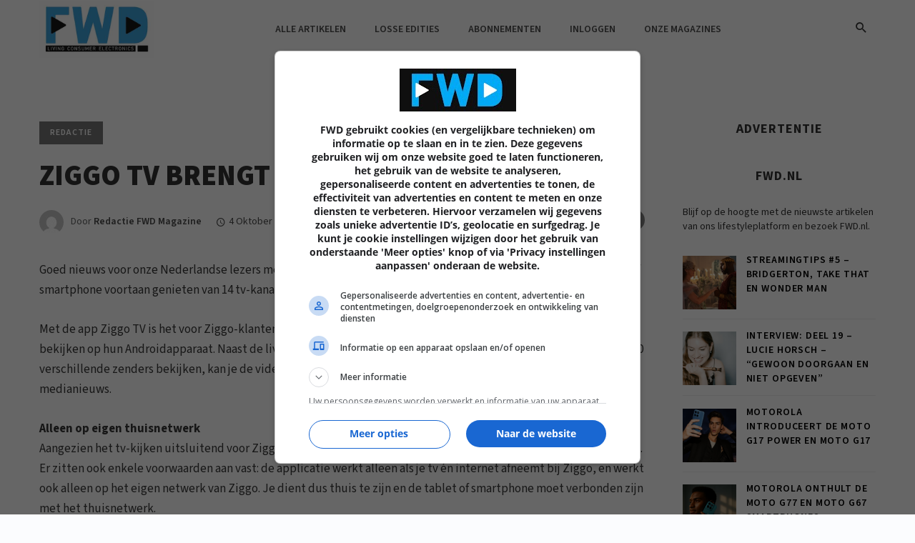

--- FILE ---
content_type: text/html; charset=UTF-8
request_url: http://dev.fwdmagazine.be/2012/ziggo-tv-brengt-live-tv-naar-android/
body_size: 17637
content:
<!DOCTYPE html>
<html lang="nl-NL">
<head>
    <meta charset="UTF-8" />

    <meta name="viewport" content="width=device-width, initial-scale=1"/>

    <link rel="profile" href="//gmpg.org/xfn/11" />

    <!-- Schema meta -->
        <script type="application/ld+json">
{
          "@context": "http://schema.org",
          "@type": "NewsArticle",
          "mainEntityOfPage": {
            "@type": "WebPage",
            "@id": "http://dev.fwdmagazine.be/2012/ziggo-tv-brengt-live-tv-naar-android/"
          },
          "headline": "Ziggo TV brengt live-tv naar Android",
                    "image": [
            "http://dev.fwdmagazine.be/wp-content/uploads/1/2012_40_ziggotvapp_android.jpg"
           ],
                    
          "datePublished": "2012-10-04T12:08:12+00:00",
          "dateModified": "2020-08-14T16:27:14+00:00",
          "author": {
            "@type": "Person",
            "name": "Redactie FWD Magazine"
          },
           "publisher": {
            "@type": "Organization",
            "name": "FWD Magazine | Hét lifestylemagazine over consumentenelektronica",
            "logo": {
              "@type": "ImageObject",
              "url": "http://dev.fwdmagazine.be/wp-content/uploads/2022/07/FWD-logo-nieuw.jpg"
            }
          },
          "description": ""
        }
        </script>
    
    <title>Ziggo TV brengt live-tv naar Android &#8211; FWD Magazine | Hét lifestylemagazine over consumentenelektronica</title>
<script type="application/javascript">var ajaxurl = "http://dev.fwdmagazine.be/wp-admin/admin-ajax.php"</script><meta name='robots' content='max-image-preview:large' />
<link rel='dns-prefetch' href='//fonts.googleapis.com' />
<link rel='preconnect' href='https://fonts.gstatic.com' crossorigin />
<link rel="alternate" type="application/rss+xml" title="FWD Magazine | Hét lifestylemagazine over consumentenelektronica &raquo; feed" href="http://dev.fwdmagazine.be/feed/" />
<link rel="alternate" type="application/rss+xml" title="FWD Magazine | Hét lifestylemagazine over consumentenelektronica &raquo; reacties feed" href="http://dev.fwdmagazine.be/comments/feed/" />
<link rel="alternate" title="oEmbed (JSON)" type="application/json+oembed" href="http://dev.fwdmagazine.be/wp-json/oembed/1.0/embed?url=http%3A%2F%2Fdev.fwdmagazine.be%2F2012%2Fziggo-tv-brengt-live-tv-naar-android%2F" />
<link rel="alternate" title="oEmbed (XML)" type="text/xml+oembed" href="http://dev.fwdmagazine.be/wp-json/oembed/1.0/embed?url=http%3A%2F%2Fdev.fwdmagazine.be%2F2012%2Fziggo-tv-brengt-live-tv-naar-android%2F&#038;format=xml" />
<style id='wp-img-auto-sizes-contain-inline-css' type='text/css'>
img:is([sizes=auto i],[sizes^="auto," i]){contain-intrinsic-size:3000px 1500px}
/*# sourceURL=wp-img-auto-sizes-contain-inline-css */
</style>
<style id='wp-emoji-styles-inline-css' type='text/css'>

	img.wp-smiley, img.emoji {
		display: inline !important;
		border: none !important;
		box-shadow: none !important;
		height: 1em !important;
		width: 1em !important;
		margin: 0 0.07em !important;
		vertical-align: -0.1em !important;
		background: none !important;
		padding: 0 !important;
	}
/*# sourceURL=wp-emoji-styles-inline-css */
</style>
<style id='wp-block-library-inline-css' type='text/css'>
:root{--wp-block-synced-color:#7a00df;--wp-block-synced-color--rgb:122,0,223;--wp-bound-block-color:var(--wp-block-synced-color);--wp-editor-canvas-background:#ddd;--wp-admin-theme-color:#007cba;--wp-admin-theme-color--rgb:0,124,186;--wp-admin-theme-color-darker-10:#006ba1;--wp-admin-theme-color-darker-10--rgb:0,107,160.5;--wp-admin-theme-color-darker-20:#005a87;--wp-admin-theme-color-darker-20--rgb:0,90,135;--wp-admin-border-width-focus:2px}@media (min-resolution:192dpi){:root{--wp-admin-border-width-focus:1.5px}}.wp-element-button{cursor:pointer}:root .has-very-light-gray-background-color{background-color:#eee}:root .has-very-dark-gray-background-color{background-color:#313131}:root .has-very-light-gray-color{color:#eee}:root .has-very-dark-gray-color{color:#313131}:root .has-vivid-green-cyan-to-vivid-cyan-blue-gradient-background{background:linear-gradient(135deg,#00d084,#0693e3)}:root .has-purple-crush-gradient-background{background:linear-gradient(135deg,#34e2e4,#4721fb 50%,#ab1dfe)}:root .has-hazy-dawn-gradient-background{background:linear-gradient(135deg,#faaca8,#dad0ec)}:root .has-subdued-olive-gradient-background{background:linear-gradient(135deg,#fafae1,#67a671)}:root .has-atomic-cream-gradient-background{background:linear-gradient(135deg,#fdd79a,#004a59)}:root .has-nightshade-gradient-background{background:linear-gradient(135deg,#330968,#31cdcf)}:root .has-midnight-gradient-background{background:linear-gradient(135deg,#020381,#2874fc)}:root{--wp--preset--font-size--normal:16px;--wp--preset--font-size--huge:42px}.has-regular-font-size{font-size:1em}.has-larger-font-size{font-size:2.625em}.has-normal-font-size{font-size:var(--wp--preset--font-size--normal)}.has-huge-font-size{font-size:var(--wp--preset--font-size--huge)}.has-text-align-center{text-align:center}.has-text-align-left{text-align:left}.has-text-align-right{text-align:right}.has-fit-text{white-space:nowrap!important}#end-resizable-editor-section{display:none}.aligncenter{clear:both}.items-justified-left{justify-content:flex-start}.items-justified-center{justify-content:center}.items-justified-right{justify-content:flex-end}.items-justified-space-between{justify-content:space-between}.screen-reader-text{border:0;clip-path:inset(50%);height:1px;margin:-1px;overflow:hidden;padding:0;position:absolute;width:1px;word-wrap:normal!important}.screen-reader-text:focus{background-color:#ddd;clip-path:none;color:#444;display:block;font-size:1em;height:auto;left:5px;line-height:normal;padding:15px 23px 14px;text-decoration:none;top:5px;width:auto;z-index:100000}html :where(.has-border-color){border-style:solid}html :where([style*=border-top-color]){border-top-style:solid}html :where([style*=border-right-color]){border-right-style:solid}html :where([style*=border-bottom-color]){border-bottom-style:solid}html :where([style*=border-left-color]){border-left-style:solid}html :where([style*=border-width]){border-style:solid}html :where([style*=border-top-width]){border-top-style:solid}html :where([style*=border-right-width]){border-right-style:solid}html :where([style*=border-bottom-width]){border-bottom-style:solid}html :where([style*=border-left-width]){border-left-style:solid}html :where(img[class*=wp-image-]){height:auto;max-width:100%}:where(figure){margin:0 0 1em}html :where(.is-position-sticky){--wp-admin--admin-bar--position-offset:var(--wp-admin--admin-bar--height,0px)}@media screen and (max-width:600px){html :where(.is-position-sticky){--wp-admin--admin-bar--position-offset:0px}}

/*# sourceURL=wp-block-library-inline-css */
</style><style id='global-styles-inline-css' type='text/css'>
:root{--wp--preset--aspect-ratio--square: 1;--wp--preset--aspect-ratio--4-3: 4/3;--wp--preset--aspect-ratio--3-4: 3/4;--wp--preset--aspect-ratio--3-2: 3/2;--wp--preset--aspect-ratio--2-3: 2/3;--wp--preset--aspect-ratio--16-9: 16/9;--wp--preset--aspect-ratio--9-16: 9/16;--wp--preset--color--black: #000000;--wp--preset--color--cyan-bluish-gray: #abb8c3;--wp--preset--color--white: #ffffff;--wp--preset--color--pale-pink: #f78da7;--wp--preset--color--vivid-red: #cf2e2e;--wp--preset--color--luminous-vivid-orange: #ff6900;--wp--preset--color--luminous-vivid-amber: #fcb900;--wp--preset--color--light-green-cyan: #7bdcb5;--wp--preset--color--vivid-green-cyan: #00d084;--wp--preset--color--pale-cyan-blue: #8ed1fc;--wp--preset--color--vivid-cyan-blue: #0693e3;--wp--preset--color--vivid-purple: #9b51e0;--wp--preset--gradient--vivid-cyan-blue-to-vivid-purple: linear-gradient(135deg,rgb(6,147,227) 0%,rgb(155,81,224) 100%);--wp--preset--gradient--light-green-cyan-to-vivid-green-cyan: linear-gradient(135deg,rgb(122,220,180) 0%,rgb(0,208,130) 100%);--wp--preset--gradient--luminous-vivid-amber-to-luminous-vivid-orange: linear-gradient(135deg,rgb(252,185,0) 0%,rgb(255,105,0) 100%);--wp--preset--gradient--luminous-vivid-orange-to-vivid-red: linear-gradient(135deg,rgb(255,105,0) 0%,rgb(207,46,46) 100%);--wp--preset--gradient--very-light-gray-to-cyan-bluish-gray: linear-gradient(135deg,rgb(238,238,238) 0%,rgb(169,184,195) 100%);--wp--preset--gradient--cool-to-warm-spectrum: linear-gradient(135deg,rgb(74,234,220) 0%,rgb(151,120,209) 20%,rgb(207,42,186) 40%,rgb(238,44,130) 60%,rgb(251,105,98) 80%,rgb(254,248,76) 100%);--wp--preset--gradient--blush-light-purple: linear-gradient(135deg,rgb(255,206,236) 0%,rgb(152,150,240) 100%);--wp--preset--gradient--blush-bordeaux: linear-gradient(135deg,rgb(254,205,165) 0%,rgb(254,45,45) 50%,rgb(107,0,62) 100%);--wp--preset--gradient--luminous-dusk: linear-gradient(135deg,rgb(255,203,112) 0%,rgb(199,81,192) 50%,rgb(65,88,208) 100%);--wp--preset--gradient--pale-ocean: linear-gradient(135deg,rgb(255,245,203) 0%,rgb(182,227,212) 50%,rgb(51,167,181) 100%);--wp--preset--gradient--electric-grass: linear-gradient(135deg,rgb(202,248,128) 0%,rgb(113,206,126) 100%);--wp--preset--gradient--midnight: linear-gradient(135deg,rgb(2,3,129) 0%,rgb(40,116,252) 100%);--wp--preset--font-size--small: 13px;--wp--preset--font-size--medium: 20px;--wp--preset--font-size--large: 36px;--wp--preset--font-size--x-large: 42px;--wp--preset--spacing--20: 0.44rem;--wp--preset--spacing--30: 0.67rem;--wp--preset--spacing--40: 1rem;--wp--preset--spacing--50: 1.5rem;--wp--preset--spacing--60: 2.25rem;--wp--preset--spacing--70: 3.38rem;--wp--preset--spacing--80: 5.06rem;--wp--preset--shadow--natural: 6px 6px 9px rgba(0, 0, 0, 0.2);--wp--preset--shadow--deep: 12px 12px 50px rgba(0, 0, 0, 0.4);--wp--preset--shadow--sharp: 6px 6px 0px rgba(0, 0, 0, 0.2);--wp--preset--shadow--outlined: 6px 6px 0px -3px rgb(255, 255, 255), 6px 6px rgb(0, 0, 0);--wp--preset--shadow--crisp: 6px 6px 0px rgb(0, 0, 0);}:where(.is-layout-flex){gap: 0.5em;}:where(.is-layout-grid){gap: 0.5em;}body .is-layout-flex{display: flex;}.is-layout-flex{flex-wrap: wrap;align-items: center;}.is-layout-flex > :is(*, div){margin: 0;}body .is-layout-grid{display: grid;}.is-layout-grid > :is(*, div){margin: 0;}:where(.wp-block-columns.is-layout-flex){gap: 2em;}:where(.wp-block-columns.is-layout-grid){gap: 2em;}:where(.wp-block-post-template.is-layout-flex){gap: 1.25em;}:where(.wp-block-post-template.is-layout-grid){gap: 1.25em;}.has-black-color{color: var(--wp--preset--color--black) !important;}.has-cyan-bluish-gray-color{color: var(--wp--preset--color--cyan-bluish-gray) !important;}.has-white-color{color: var(--wp--preset--color--white) !important;}.has-pale-pink-color{color: var(--wp--preset--color--pale-pink) !important;}.has-vivid-red-color{color: var(--wp--preset--color--vivid-red) !important;}.has-luminous-vivid-orange-color{color: var(--wp--preset--color--luminous-vivid-orange) !important;}.has-luminous-vivid-amber-color{color: var(--wp--preset--color--luminous-vivid-amber) !important;}.has-light-green-cyan-color{color: var(--wp--preset--color--light-green-cyan) !important;}.has-vivid-green-cyan-color{color: var(--wp--preset--color--vivid-green-cyan) !important;}.has-pale-cyan-blue-color{color: var(--wp--preset--color--pale-cyan-blue) !important;}.has-vivid-cyan-blue-color{color: var(--wp--preset--color--vivid-cyan-blue) !important;}.has-vivid-purple-color{color: var(--wp--preset--color--vivid-purple) !important;}.has-black-background-color{background-color: var(--wp--preset--color--black) !important;}.has-cyan-bluish-gray-background-color{background-color: var(--wp--preset--color--cyan-bluish-gray) !important;}.has-white-background-color{background-color: var(--wp--preset--color--white) !important;}.has-pale-pink-background-color{background-color: var(--wp--preset--color--pale-pink) !important;}.has-vivid-red-background-color{background-color: var(--wp--preset--color--vivid-red) !important;}.has-luminous-vivid-orange-background-color{background-color: var(--wp--preset--color--luminous-vivid-orange) !important;}.has-luminous-vivid-amber-background-color{background-color: var(--wp--preset--color--luminous-vivid-amber) !important;}.has-light-green-cyan-background-color{background-color: var(--wp--preset--color--light-green-cyan) !important;}.has-vivid-green-cyan-background-color{background-color: var(--wp--preset--color--vivid-green-cyan) !important;}.has-pale-cyan-blue-background-color{background-color: var(--wp--preset--color--pale-cyan-blue) !important;}.has-vivid-cyan-blue-background-color{background-color: var(--wp--preset--color--vivid-cyan-blue) !important;}.has-vivid-purple-background-color{background-color: var(--wp--preset--color--vivid-purple) !important;}.has-black-border-color{border-color: var(--wp--preset--color--black) !important;}.has-cyan-bluish-gray-border-color{border-color: var(--wp--preset--color--cyan-bluish-gray) !important;}.has-white-border-color{border-color: var(--wp--preset--color--white) !important;}.has-pale-pink-border-color{border-color: var(--wp--preset--color--pale-pink) !important;}.has-vivid-red-border-color{border-color: var(--wp--preset--color--vivid-red) !important;}.has-luminous-vivid-orange-border-color{border-color: var(--wp--preset--color--luminous-vivid-orange) !important;}.has-luminous-vivid-amber-border-color{border-color: var(--wp--preset--color--luminous-vivid-amber) !important;}.has-light-green-cyan-border-color{border-color: var(--wp--preset--color--light-green-cyan) !important;}.has-vivid-green-cyan-border-color{border-color: var(--wp--preset--color--vivid-green-cyan) !important;}.has-pale-cyan-blue-border-color{border-color: var(--wp--preset--color--pale-cyan-blue) !important;}.has-vivid-cyan-blue-border-color{border-color: var(--wp--preset--color--vivid-cyan-blue) !important;}.has-vivid-purple-border-color{border-color: var(--wp--preset--color--vivid-purple) !important;}.has-vivid-cyan-blue-to-vivid-purple-gradient-background{background: var(--wp--preset--gradient--vivid-cyan-blue-to-vivid-purple) !important;}.has-light-green-cyan-to-vivid-green-cyan-gradient-background{background: var(--wp--preset--gradient--light-green-cyan-to-vivid-green-cyan) !important;}.has-luminous-vivid-amber-to-luminous-vivid-orange-gradient-background{background: var(--wp--preset--gradient--luminous-vivid-amber-to-luminous-vivid-orange) !important;}.has-luminous-vivid-orange-to-vivid-red-gradient-background{background: var(--wp--preset--gradient--luminous-vivid-orange-to-vivid-red) !important;}.has-very-light-gray-to-cyan-bluish-gray-gradient-background{background: var(--wp--preset--gradient--very-light-gray-to-cyan-bluish-gray) !important;}.has-cool-to-warm-spectrum-gradient-background{background: var(--wp--preset--gradient--cool-to-warm-spectrum) !important;}.has-blush-light-purple-gradient-background{background: var(--wp--preset--gradient--blush-light-purple) !important;}.has-blush-bordeaux-gradient-background{background: var(--wp--preset--gradient--blush-bordeaux) !important;}.has-luminous-dusk-gradient-background{background: var(--wp--preset--gradient--luminous-dusk) !important;}.has-pale-ocean-gradient-background{background: var(--wp--preset--gradient--pale-ocean) !important;}.has-electric-grass-gradient-background{background: var(--wp--preset--gradient--electric-grass) !important;}.has-midnight-gradient-background{background: var(--wp--preset--gradient--midnight) !important;}.has-small-font-size{font-size: var(--wp--preset--font-size--small) !important;}.has-medium-font-size{font-size: var(--wp--preset--font-size--medium) !important;}.has-large-font-size{font-size: var(--wp--preset--font-size--large) !important;}.has-x-large-font-size{font-size: var(--wp--preset--font-size--x-large) !important;}
/*# sourceURL=global-styles-inline-css */
</style>

<style id='classic-theme-styles-inline-css' type='text/css'>
/*! This file is auto-generated */
.wp-block-button__link{color:#fff;background-color:#32373c;border-radius:9999px;box-shadow:none;text-decoration:none;padding:calc(.667em + 2px) calc(1.333em + 2px);font-size:1.125em}.wp-block-file__button{background:#32373c;color:#fff;text-decoration:none}
/*# sourceURL=/wp-includes/css/classic-themes.min.css */
</style>
<link rel='stylesheet' id='contact-form-7-css' href='http://dev.fwdmagazine.be/wp-content/plugins/contact-form-7/includes/css/styles.css?ver=5.6' type='text/css' media='all' />
<link rel='stylesheet' id='bootstrap-css' href='http://dev.fwdmagazine.be/wp-content/themes/barley/css/vendors/bootstrap.css?ver=6.9' type='text/css' media='all' />
<link rel='stylesheet' id='owl-carousel-css' href='http://dev.fwdmagazine.be/wp-content/themes/barley/css/vendors/owl-carousel.css?ver=6.9' type='text/css' media='all' />
<link rel='stylesheet' id='flickity-css' href='http://dev.fwdmagazine.be/wp-content/themes/barley/css/vendors/flickity.css?ver=6.9' type='text/css' media='all' />
<link rel='stylesheet' id='fotorama-css' href='http://dev.fwdmagazine.be/wp-content/themes/barley/css/vendors/fotorama.css?ver=6.9' type='text/css' media='all' />
<link rel='stylesheet' id='magnific-css' href='http://dev.fwdmagazine.be/wp-content/themes/barley/css/vendors/magnific.css?ver=6.9' type='text/css' media='all' />
<link rel='stylesheet' id='perfect-scrollbar-css' href='http://dev.fwdmagazine.be/wp-content/themes/barley/css/vendors/perfect-scrollbar.css?ver=6.9' type='text/css' media='all' />
<link rel='stylesheet' id='barley-style-css' href='http://dev.fwdmagazine.be/wp-content/themes/barley/css/barley-style.css?ver=6.9' type='text/css' media='all' />
<style id='barley-style-inline-css' type='text/css'>
 .barley-design {
                --color-primary: #767676;
            } .post--horizontal-text-box-has-background .post__text, .barley-design .atbs-featured-slider .post__text, .post--horizontal-text-has-background .post__text {
                background-color: rgba(118, 118, 118,0.93);
            } ::selection {color: #FFF; background: #767676;}::-webkit-selection {color: #FFF; background: #767676;}a, a:hover, a:focus, a:active, .color-primary, .site-title, 
            .barley-featured-module .main-slider .post__cat:before, .barley-featured-module .main-slider .post__cat:after,
            .barley-design .mobile-header--dark .mobile-header-btn,
            .barley-design .navigation--inline > li.current-menu-item > a,
            .barley-design .navigation--inline > li:hover > a,
            .barley-design .navigation--inline > li:focus-within > a,
            .barley-design .navigation--inline > li > a:focus,
            .barley-design .barley-post-vertical span.readmore-text:hover,
            .barley-design .barley-post-vertical span.readmore-text:focus,
            .barley-design .large-post span.readmore-text:hover,
            .barley-design .large-post span.readmore-text:focus,
            .post__meta .entry-author__name:hover, .post__meta a.entry-author__name:hover,
            .post__meta .entry-author__name:focus, .post__meta a.entry-author__name:focus,
            .barley-design .large-post .post__cat__wrap a:hover,
            .barley-design .large-post .post__cat__wrap a:focus,
            .elementor-widget-wp-widget-archives li > a:hover,
            .widget_archive li > a:hover,
            .elementor-widget-wp-widget-archives li > a:focus,
            .widget_archive li > a:focus,
            .elementor-widget-wp-widget-calendar tfoot a:hover,
            .widget_calendar tfoot a:hover,
            .elementor-widget-wp-widget-calendar tfoot a:focus,
            .widget_calendar tfoot a:focus,
            .elementor-widget-wp-widget-categories li > a:hover,
            .widget_categories li > a:hover,
            .elementor-widget-wp-widget-categories li > a:focus,
            .widget_categories li > a:focus,
            .elementor-widget-wp-widget-pages li > a:hover,
            .widget_pages li > a:hover,
            .elementor-widget-wp-widget-pages li > a:focus,
            .widget_pages li > a:focus,
            .elementor-widget-wp-widget-meta li > a:hover,
            .widget_meta li > a:hover,
            .elementor-widget-wp-widget-meta li > a:focus,
            .widget_meta li > a:focus,
            .elementor-widget-wp-widget-recent-comments .recentcomments > a:hover,
            .widget_recent_comments .recentcomments > a:hover,
            .elementor-widget-wp-widget-recent-comments .recentcomments > a:focus,
            .widget_recent_comments .recentcomments > a:focus,
            .widget_recent_entries li > a:hover,
            .elementor-widget-wp-widget-recent-posts li > a:hover,
            .widget_recent_entries li > a:focus,
            .elementor-widget-wp-widget-recent-posts li > a:focus,
            ..elementor-widget-wp-widget-recent-rss a.rsswidget:hover,
            .widget_rss a.rsswidget:hover,
            ..elementor-widget-wp-widget-recent-rss a.rsswidget:focus,
            .widget_rss a.rsswidget:focus,
            .widget_nav_menu li > a:hover,
            .widget_nav_menu li > a:focus,
            .social-list > li > a:hover,
            .social-list > li > a:focus,
            .author-box .author-info a:hover, .author-box .author-bio a:hover,
            .author-box .author-info a:focus, .author-box .author-bio a:focus,
            .comment-form .logged-in-as a:hover,
            .comment-form .logged-in-as a:focus,
            .author-box .author-name a:hover, .author-box .author-name a:focus, .post__title.atbsStickyMark a:after,
            .wc-block-grid__product-rating .star-rating span:before,
            .wc-block-grid__product-rating .wc-block-grid__product-rating__stars span:before,
            .woocommerce-message::before, .woocommerce-info::before, .woocommerce-error::before,
            .woocommerce-downloads .woocommerce-info:before,
            .woocommerce.widget_product_tag_cloud .tagcloud a:hover,
            .woocommerce.widget_product_tag_cloud .tagcloud a:focus,
            .woocommerce-MyAccount-navigation .woocommerce-MyAccount-navigation-link a:hover,
            .woocommerce-MyAccount-navigation .woocommerce-MyAccount-navigation-link a:focus,
            .woocommerce-MyAccount-navigation .woocommerce-MyAccount-navigation-link.is-active a,
            .woocommerce div.product p.price,
            .woocommerce div.product span.price,
            .woocommerce .star-rating span::before
            {color: #767676;}.barley-design .atbs-featured-slider .owl-prev:hover, .barley-design .atbs-featured-slider .owl-prev:focus, .barley-design .atbs-featured-slider .owl-next:hover, .barley-design .atbs-featured-slider .owl-next:focus, .single-post .barley-nav-post .posts-nav__label span, .single-post .posts-navigation .navigation-button, .barley-design .site-footer__section, .primary-bg-color, .navigation--main > li > a:before, .post__cat--bg, a.post__cat--bg, .entry-cat--bg, a.entry-cat--bg,
            .atbs-block .subscribe-form__inner, .promo-boxes--name, .barley-org-pagination__item-current, .barley-org-pagination--next-n-prev .barley-org-pagination__item,
            .barley-org-pagination__item-current:hover, .barley-org-pagination__item-current:focus, .barley-org-pagination__item-current:focus, .barley-org-pagination__item-current:active,
            .barley-design .atbs-review__inner .post-score,
            .barley-design .overlay-item .post-score,
            .barley-design .navigation--main > li > a:before,
            .barley-design li.current-menu-item>a:before,
            .barley-design .atbs-featured-slider .post__text .post__cat,
            .barley-design .atbs-featured-slider .owl-prev,
            .barley-design .atbs-featured-slider .owl-next,
            .barley-design .barley-post-vertical .post__thumb .post__cat__wrap a,
            .barley-design .atbs-pagination .btn,
            .barley-design .single-body .atbs-pagination .atbs-pagination__item,
            .barley-design .single-body .atbs-pagination .atbs-pagination__item:hover,
            .barley-design .single-body .atbs-pagination .atbs-pagination__item:focus,
            .single-post .post-cat__wrap a,
            .atbs-block.barley-subscribe-form .subscribe-form__inner,
            .atbs-block.barley-subscribe-form  .subscribe-form__fields input[type='submit'],
            .barley-design .atbs-pagination .atbs-pagination__item-current, 
            .barley-design .atbs-pagination .atbs-pagination__item:hover,
            .barley-design .atbs-pagination .atbs-pagination__item:focus,
            .barley-design .atbs-subscribe input.btn:hover,
            .barley-design .atbs-subscribe input.btn:focus,
            .single-post .entry-tags ul li a:hover,
            .single-post .entry-tags ul li a:focus,
            .single-post .barley-nav-post:hover span,
            .single-post .barley-nav-post:hover .navigation-button,
            .category-tile__name,
            .single-post .single-content .post-share-and-meta .post-share__wrap .post-sharing a, .single-post .comment-form .form-submit input[type='submit'], .post-password-form input[type=submit], .post-password-form input[type=submit]:hover, .post-password-form input[type=submit]:focus,
            div.wpforms-container-full .wpforms-form button[type=submit], div.wpforms-container-full .wpforms-form button[type=submit]:hover, div.wpforms-container-full .wpforms-form button[type=submit]:focus,
            .woocommerce ul.products li.product .onsale,
            .woocommerce .wc-block-grid__product .wp-block-button__link:hover,
            .woocommerce .wc-block-grid__product .wp-block-button__link:focus,
            .woocommerce #respond input#submit:hover, .woocommerce a.button:hover, 
            .woocommerce #respond input#submit:focus, .woocommerce a.button:focus, 
            .woocommerce button.button:hover, .woocommerce input.button:hover, 
            .woocommerce button.button:focus, .woocommerce input.button:focus, 
            .woocommerce nav.woocommerce-pagination ul li a:focus, 
            .woocommerce nav.woocommerce-pagination ul li a:hover,
            .woocommerce nav.woocommerce-pagination ul li span.current,
            .woocommerce button.button, .woocommerce a.button.wc-backward,
            .woocommerce .widget_shopping_cart .buttons a,
            .woocommerce.widget_shopping_cart .buttons a
            .woocommerce.widget_product_search .woocommerce-product-search button,
            .woocommerce a.button.alt,
            .woocommerce a.button.alt:hover,
            .woocommerce a.button.alt:focus,
            .woocommerce button.button.alt,
            .woocommerce button.button.alt:hover,
            .woocommerce button.button.alt:focus,
            .woocommerce-message a.button,
            .woocommerce-downloads .woocommerce-Message a.button,
            .woocommerce span.onsale,
            .woocommerce div.product .woocommerce-tabs ul.tabs li.active,
            .woocommerce-Tabs-panel .comment-reply-title:before,
            .woocommerce #respond input#submit,
            .woocommerce-account .addresses .title a.edit,
            .editor-styles-wrapper .wc-block-grid__products .wc-block-grid__product .wc-block-grid__product-onsale,
            .wc-block-grid__product-onsale, .atbs-style-page-content-store .wp-block-cover .wp-block-button__link,
            .atbs-style-page-content-store .wp-block-button__link:hover,
            .atbs-style-page-content-store .wp-block-button__link:focus,
            .atbs-style-page-content-store .wp-block-button__link:active,
            .atbs-style-page-content-store .wp-block-button__link:focus,
            .atbs-style-page-content-store .wp-block-button__link:active:focus,
            .woocommerce ul.products li.product .button
            {background-color: #767676;}.woocommerce-error, .woocommerce-message, .woocommerce-info 
            {border-top-color: #767676;}.barley-gallery-slider .fotorama__thumb-border, .barley-design .barley-post-vertical span.readmore-text:hover,
            .barley-design .large-post span.readmore-text:hover,
            .single-post .entry-tags ul li a:hover,
            .single-post .entry-tags ul li a:focus,
            .single-post .comment-form .form-submit input[type='submit']:hover
            .single-post .comment-form .form-submit input[type='submit']:focus
            {border-color: #767676;} .navigation--offcanvas li > a:after
            {border-right-color: #767676;}
/*# sourceURL=barley-style-inline-css */
</style>
<link rel="preload" as="style" href="https://fonts.googleapis.com/css?family=Source%20Sans%203:200,300,400,500,600,700,800,900,200italic,300italic,400italic,500italic,600italic,700italic,800italic,900italic&#038;display=swap&#038;ver=1657276047" /><link rel="stylesheet" href="https://fonts.googleapis.com/css?family=Source%20Sans%203:200,300,400,500,600,700,800,900,200italic,300italic,400italic,500italic,600italic,700italic,800italic,900italic&#038;display=swap&#038;ver=1657276047" media="print" onload="this.media='all'"><noscript><link rel="stylesheet" href="https://fonts.googleapis.com/css?family=Source%20Sans%203:200,300,400,500,600,700,800,900,200italic,300italic,400italic,500italic,600italic,700italic,800italic,900italic&#038;display=swap&#038;ver=1657276047" /></noscript><script type="text/javascript" src="http://dev.fwdmagazine.be/wp-includes/js/jquery/jquery.min.js?ver=3.7.1" id="jquery-core-js"></script>
<script type="text/javascript" src="http://dev.fwdmagazine.be/wp-includes/js/jquery/jquery-migrate.min.js?ver=3.4.1" id="jquery-migrate-js"></script>
<link rel="https://api.w.org/" href="http://dev.fwdmagazine.be/wp-json/" /><link rel="alternate" title="JSON" type="application/json" href="http://dev.fwdmagazine.be/wp-json/wp/v2/posts/143894" /><link rel="EditURI" type="application/rsd+xml" title="RSD" href="http://dev.fwdmagazine.be/xmlrpc.php?rsd" />
<meta name="generator" content="WordPress 6.9" />
<link rel="canonical" href="http://dev.fwdmagazine.be/2012/ziggo-tv-brengt-live-tv-naar-android/" />
<link rel='shortlink' href='http://dev.fwdmagazine.be/?p=143894' />
<meta name="framework" content="Redux 4.2.14" />		<style type="text/css">
		.feedzy-rss-link-icon:after {
			content: url( "http://dev.fwdmagazine.be/wp-content/plugins/feedzy-rss-feeds/img/external-link.png" );
			margin-left: 3px;
		}
	</style>
		<link rel="icon" href="http://dev.fwdmagazine.be/wp-content/uploads/2022/07/cropped-FWD-favicon-32x32.png" sizes="32x32" />
<link rel="icon" href="http://dev.fwdmagazine.be/wp-content/uploads/2022/07/cropped-FWD-favicon-192x192.png" sizes="192x192" />
<link rel="apple-touch-icon" href="http://dev.fwdmagazine.be/wp-content/uploads/2022/07/cropped-FWD-favicon-180x180.png" />
<meta name="msapplication-TileImage" content="http://dev.fwdmagazine.be/wp-content/uploads/2022/07/cropped-FWD-favicon-270x270.png" />
		<style type="text/css" id="wp-custom-css">
			.entry-content a {
    color: #3da3dd;
		text-decoration: underline;
}

.theiaStickySidebar a {
	font-family: "Source Sans 3";
	color: black !important;
	text-transform: uppercase;
	font-weight: 600;
	font-size: 14px;
	letter-spacing: 0.06em
}


.barley--latest-postwidget-content a {
	font-family: "Source Sans 3" !important;
	color: black !important;
	text-transform: uppercase;
	font-weight: 600 !important;
	font-size: 14px !important;
	letter-spacing: 0.06em
}


@media (max-width: 767px){
.barley-design .atbs-about .barley-heading h4 {
    font-size: 49px;
}
	.owl-nav.disabled{ display:none!important; }
	
	.posts-navigation.single-entry-section.clearfix>div {
    float: left;
    width: 49%;
}
	.posts-navigation.single-entry-section.clearfix {
    margin: 0;
    padding: 0;
}
}

img.image-right {
    float: right;
    padding: 0 20px 0 20px;
}		</style>
		<style id="barley_option-dynamic-css" title="dynamic-css" class="redux-options-output">body{font-family:"Source Sans 3",Arial, Helvetica, sans-serif;font-display:swap;}.barley-design .atbs-featured-slider .post__title, .barley-design .barley-heading h4, .barley-design .atbs-about .about_title h3, 
            .barley-design .large-post .post__title, .barley-design .barley-post-vertical .post__title, .inside__title h4, .single-post .posts-navigation .posts-nav__label, 
            .single-post .single-content .post__title, .post__title, .entry-title, h1, h2, h3, h4, h5, h6, .h1, .h2, .h3, .h4, .h5, .h6, .text-font-primary, .social-tile__title, 
            .widget_recent_comments .recentcomments > a, .widget_recent_entries li > a, .modal-title.modal-title, .author-box .author-name a, .comment-author, .widget_calendar caption, 
            .widget_archive li > a, .widget_categories li>a, .widget_meta ul, .widget_recent_comments .recentcomments>a, .widget_recent_entries li>a, .widget_pages li>a, .mobile-header-btn, .navigation-bar-btn, 
            .navigation, .menu, .barley-mega-menu__inner > .sub-menu > li > a, .navigation, .widget_recent_comments .recentcomments > a,
            .product.type-product .products h2, .woocommerce div.product .product_title, .elementor-widget > .elementor-widget-container > h5, .widget__title .widget__title-text, .comment-reply-title, .comments-title, .comments-title__text, .comments-title .add-comment, 
            .block-heading .block-heading__title, .atbs-style-page-content-store .wc-block-grid__product .wc-block-grid__product-title, .woocommerce div.product .product_title, .woocommerce div.product p.price, 
            .woocommerce div.product span.price, .woocommerce-Tabs-panel h2, .product.type-product .products h2, .woocommerce-message,
            .woocommerce-Tabs-panel .comment-reply-title{font-family:"Source Sans 3",Arial, Helvetica, sans-serif;font-display:swap;}.barley-design .atbs-featured-slider .post__text, .barley-design .atbs-featured-slider .post__excerpt, .barley-design .atbs-about .about_information p,
             .barley-design .atbs-post-carousel-3 .post-slider__inner .post__excerpt, .barley-design .widget-about__inner .widget__excerpt, .barley-404-block p, .text-font-secondary, .block-heading__subtitle,
             .widget_nav_menu ul, .navigation .sub-menu, .typography-copy blockquote, .comment-content blockquote,
             .woocommerce div.product p.price, .woocommerce div.product span.price,
             .woocommerce ul.products li.product .button, .woocommerce span.onsale, .woocommerce div.product form.cart .button,
             .woocommerce #respond input#submit, .woocommerce a.button, .woocommerce div.product form.cart .reset_variations,
             .atbs-style-page-content-store .wc-block-grid__product .wc-block-grid__product-title, .woocommerce-Price-amount.amount, .woocommerce ul.products li.product .price .amount, .woocommerce-cart .woocommerce-cart-form button.button, 
             .woocommerce-cart .woocommerce-cart-form button.button:disabled[disabled], .woocommerce button, .woocommerce-Address-title a{font-family:"Source Sans 3",Arial, Helvetica, sans-serif;font-display:swap;}.barley-design .atbs-featured-slider .post__text .post__cat, .barley-design .atbs-featured-slider span.readmore-text, .barley-design .atbs-featured-slider .post__meta .post-date, 
            .barley-design .atbs-about span.readmore-text, .barley-design .large-post .post__meta span, .barley-design span.readmore-text, 
            .barley-design .barley-post-vertical .post__thumb .post__cat__wrap a, .single-post .post-cat__wrap, .single-post .comments-views > span, .single-post .entry-tags-left, .author-box .author-name a span, 
            .barley-404-block a, .barley-design .navigation--inline > li a, .sharing-btn__text, .meta-text, a.meta-text, .meta-font, a.meta-font, .text-font-tertiary, 
            input[type="button"]:not(.btn), input[type="reset"]:not(.btn), input[type="submit"]:not(.btn), .btn, label, .category-tile__name, .page-nav, .post-score, .post-score-hexagon .post-score-value, 
            .post__cat, a.post__cat, .entry-cat, a.entry-cat, .read-more-link, .post__meta, .entry-meta, .entry-author__name, a.entry-author__name, .comments-count-box, .widget__title-text,
            .barley-widget-indexed-posts-a .posts-list > li .post__thumb:after, .barley-widget-indexed-posts-b .posts-list > li .post__title:after, .barley-widget-indexed-posts-c .list-index, 
            .social-tile__count, .widget_recent_comments .comment-author-link, .barley-video-box__playlist .is-playing .post__thumb:after, .barley-posts-listing-a .cat-title, .barley-news-ticker__heading, 
            .page-heading__title, .post-sharing__title, .post-sharing--simple .sharing-btn, .entry-action-btn, .entry-tags-title, .post-categories__title, .posts-navigation__label, 
            .comment-metadata, .comment-metadata a, .comment-reply-link, .countdown__digit, .modal-title, 
            .comment-meta, .comment .reply, .wp-caption, .gallery-caption, .widget-title, .btn, .logged-in-as, .countdown__digit, .barley-widget-indexed-posts-a .posts-list>li .post__thumb:after, 
            .barley-widget-indexed-posts-b .posts-list>li .post__title:after, .barley-widget-indexed-posts-c .list-index, .barley-horizontal-list .index, .barley-pagination, 
            .barley-pagination--next-n-prev .barley-pagination__label, .barley-design .site-footer__section .site-footer__section-right p,
            .woocommerce-product-details__short-description, .woocommerce div.product form.cart .quantity .qty, .woocommerce div.product .product_meta > span > *, .woocommerce div.product .product_meta > span,
            .woocommerce div.product .woocommerce-tabs .panel, .woocommerce-error, .woocommerce-message, .woocommerce-info,
            .woocommerce div.product form.cart table td label, .woocommerce div.product form.cart .variations select, .woocommerce-variation-description,#add_payment_method table.cart input, .woocommerce-cart table.cart input, 
            .woocommerce-checkout table.cart input, .woocommerce form .form-row input.input-text, .woocommerce form .form-row textarea, .woocommerce-privacy-policy-text,
            .woocommerce-MyAccount-content p, .woocommerce-account .addresses address{font-family:"Source Sans 3",Arial, Helvetica, sans-serif;font-display:swap;}.author-name a, .barley-design .atbs-post-carousel-3 .post-slider__inner .post-sliders .post__text-wrap .post__title, .post--horizontal-text-color-effect .post__title, .barley-design .large-post .post__title, .atbs--post-list .post--vertical .post__title, .barley-design .barley-post-vertical .post__title, .post__title{font-display:swap;}.navigation--offcanvas > li > a, .navigation--main > li > a{font-display:swap;}.barley-design .barley-heading h4,  .barley-design .atbs-block .page-heading h2, .barley-design .module-heading h4, .block-heading__title{font-display:swap;}.single-post .single-content .post__title,.single-post .author-box .author-name a{font-display:swap;}.comment-reply-title, .single .barley-design .block-heading__title{font-display:swap;}.inside__title h4, .widget__title-text{font-display:swap;}</style>    <script src="//s3.eu-central-1.amazonaws.com/onstuimig-tag-manager/base/adf-tm-base-min.js" async></script>

        <!-- Google tag (gtag.js) -->
    <script async src="https://www.googletagmanager.com/gtag/js?id=G-MEL6DFDFC0"></script>
    <script>
        window.dataLayer = window.dataLayer || [];
        function gtag(){dataLayer.push(arguments);}
        gtag('js', new Date());

        gtag('config', 'G-MEL6DFDFC0');
    </script>
    
</head>
<body class="wp-singular post-template-default single single-post postid-143894 single-format-standard wp-embed-responsive wp-theme-barley">

<div class="site-wrapper barley-design">
    <header class="site-header header-2">
        <!-- Mobile header -->
<div id="atbs-mobile-header" class="mobile-header visible-xs visible-sm ">
	<div class="mobile-header__inner mobile-header__inner--flex">
		<div class="header-branding header-branding--mobile mobile-header__section text-left">
			<div class="site-logo header-logo header-logo--mobile flexbox__item text-left atbs-barley-logo not-exist-img-logo">
				<a href="http://dev.fwdmagazine.be">
                                        <img class="barley-img-logo active" src="http://dev.fwdmagazine.be/wp-content/uploads/2022/07/FWD-logo-nieuw.jpg" alt="mobileLogo" />
                    <!-- logo dark mode -->
                                        <!-- logo dark mode -->
                                            
                </a>            
			</div>
		</div>
		<div class="mobile-header__section text-right">
			<div class="atbs-flexbox-header-icon">
				<button type="submit" class="mobile-header-btn js-search-dropdown-toggle">
					<i class="mdicon mdicon-search mdicon--last hidden-xs"></i><i class="mdicon mdicon-search visible-xs-inline-block"></i>
				</button>
				 
				<a href="#atbs-offcanvas-mobile" class="offcanvas-menu-toggle mobile-header-btn js-atbs-offcanvas-toggle">
					<i class="mdicon mdicon-menu mdicon--last hidden-xs"></i><i class="mdicon mdicon-menu visible-xs-inline-block"></i>
				</a>
			</div>
		</div>
	</div>
</div><!-- Mobile header -->        <!-- Navigation bar -->
    <nav class="navigation-bar navigation-bar--fullwidth hidden-xs hidden-sm js-sticky-header-holder">
                <div class="container">
            <div class="navigation-bar__inner">
                <div class="navigation-bar__section">
                                                                                    <div class="site-logo header-logo atbs-barley-logo not-exist-img-logo">
                        <a href="http://dev.fwdmagazine.be">
                            <!-- logo open -->
                                                            <img class="barley-img-logo active" src="http://dev.fwdmagazine.be/wp-content/uploads/2022/07/FWD-logo-nieuw.jpg" alt="logo" />
                                <!-- logo dark mode -->
                                                                <!-- logo dark mode -->
                                                        <!-- logo close -->
                        </a>
                    </div>
                </div>
                <div class="navigation-wrapper navigation-bar__section js-priority-nav text-center">
                    <div id="main-menu" class="menu-hoofdmenu-container"><ul id="menu-hoofdmenu" class="navigation navigation--main navigation--inline"><li id="menu-item-599" class="menu-item menu-item-type-custom menu-item-object-custom menu-item-599"><a href="https://fwdmagazine.be/author/redactie-fwd-magazine/">Alle artikelen</a></li>
<li id="menu-item-9" class="menu-item menu-item-type-custom menu-item-object-custom menu-item-9"><a href="https://fwdmagazine.be/fwd-magazine-koop-een-losse-editie/">Losse edities</a></li>
<li id="menu-item-523" class="menu-item menu-item-type-custom menu-item-object-custom menu-item-523"><a href="https://fwdmagazine.be/neem-een-abonnement/">Abonnementen</a></li>
<li id="menu-item-541" class="menu-item menu-item-type-custom menu-item-object-custom menu-item-541"><a href="https://dev.fwdmagazine.be/inloggen/">Inloggen</a></li>
<li id="menu-item-600" class="menu-item menu-item-type-post_type menu-item-object-page menu-item-600"><a href="http://dev.fwdmagazine.be/onze-magazines/">Onze magazines</a></li>
</ul></div>                </div>
                <div class="navigation-bar__section">
                                                <ul class="social-list list-horizontal ">
                                                                  
                            </ul>
                     
                </div>
                <div class="navigation-bar__section">
                    <button type="submit" class="navigation-bar-btn js-search-dropdown-toggle"><i class="mdicon mdicon-search"></i></button>
                </div>
            </div><!-- .navigation-bar__inner -->
        </div>
        <div id="header-search-dropdown" class="header-search-dropdown is-in-navbar">
    <div class="container">
    	<form class="search-form search-form--horizontal" method="get" action="http://dev.fwdmagazine.be/">
    		<div class="search-form__input-wrap">
    			<input type="text" name="s" class="search-form__input" placeholder="Search" value=""/>
    		</div>
    	</form>
    </div>
</div><!-- .header-search-dropdown -->    </nav><!-- Navigation-bar -->
    
</header><!-- Site header -->        <div id="adf-autonative" style="text-align:center; margin:20px auto 0 auto;"></div>
        <div id="adf-autonative2" style="text-align:center; margin:10px auto 0 auto;"></div>
        <div class="site-content single-entry atbs-barley-single-style-1">
    <div class="atbs-block atbs-layout-split atbs-block--fullwidth single-entry-wrap">
                <div class="container">
            <div class="row">
                <div class="atbs-main-col " role="main">
                    <article class="atbs-block post--single post-143894 post type-post status-publish format-standard has-post-thumbnail hentry category-algemeen">
                        <div class="single-content">
                                                        <header class="post__head">
                                <div class="post-cat__wrap">
                                <a class="post__cat cat-41 " href="http://dev.fwdmagazine.be/category/algemeen/">Redactie</a>                                </div>
								<h1 class="post__title typescale-4">Ziggo TV brengt live-tv naar Android</h1>
								                                
                                <div class="post-share-and-meta">
                                    <!-- Entry meta -->
<div class="entry-meta post__meta">
	<span class="entry-author">
        <img alt='Redactie FWD Magazine' src='https://secure.gravatar.com/avatar/dd7ca477280572cae88080413b4fcc5b247adbf542c46b82a118e1f73fe93d1a?s=34&#038;d=mm&#038;r=g' srcset='https://secure.gravatar.com/avatar/dd7ca477280572cae88080413b4fcc5b247adbf542c46b82a118e1f73fe93d1a?s=68&#038;d=mm&#038;r=g 2x' class='avatar avatar-34 photo entry-author__avatar' height='34' width='34' decoding='async'/>Door <a class="entry-author__name" title="Artikelen door Redactie FWD Magazine" rel="author" href="http://dev.fwdmagazine.be/author/redactie-fwd-magazine/">Redactie FWD Magazine</a>    </span>
    <time class="time published" datetime="2012-10-04T12:08:12+00:00" title="oktober 4, 2012 at 12:08 pm"><i class="mdicon mdicon-schedule"></i>4 oktober 2012</time></div>                                                                        <div class="post-share__wrap">
                                        <div class="entry-interaction entry-interaction--horizontal">
                                            <div class="post-sharing post-sharing--simple">
                                                <span class="sharing-btn__text">Delen: </span>
                                                <ul class="social-list social-list--md list-horizontal"><li><a onClick="window.open('http://www.facebook.com/sharer.php?u=http%3A%2F%2Fdev.fwdmagazine.be%2F2012%2Fziggo-tv-brengt-live-tv-naar-android%2F','Facebook','width=600,height=300,left='+(screen.availWidth/2-300)+',top='+(screen.availHeight/2-150)+''); return false;" href="http://www.facebook.com/sharer.php?u=http%3A%2F%2Fdev.fwdmagazine.be%2F2012%2Fziggo-tv-brengt-live-tv-naar-android%2F"><div class="share-item__icon"><i class="mdicon mdicon-facebook " title="Facebook"></i></div></a></li><li><a onClick="window.open('http://twitter.com/share?url=http%3A%2F%2Fdev.fwdmagazine.be%2F2012%2Fziggo-tv-brengt-live-tv-naar-android%2F&amp;text=Ziggo%20TV%20brengt%20live-tv%20naar%20Android','Twitter share','width=600,height=300,left='+(screen.availWidth/2-300)+',top='+(screen.availHeight/2-150)+''); return false;" href="http://twitter.com/share?url=http%3A%2F%2Fdev.fwdmagazine.be%2F2012%2Fziggo-tv-brengt-live-tv-naar-android%2F&amp;text=Ziggo%20TV%20brengt%20live-tv%20naar%20Android"><div class="share-item__icon"><i class="mdicon mdicon-twitter " title="Twitter"></i></div></a></li><li><a onClick="window.open('http://www.linkedin.com/shareArticle?mini=true&amp;url=http%3A%2F%2Fdev.fwdmagazine.be%2F2012%2Fziggo-tv-brengt-live-tv-naar-android%2F','Linkedin','width=863,height=500,left='+(screen.availWidth/2-431)+',top='+(screen.availHeight/2-250)+''); return false;" href="http://www.linkedin.com/shareArticle?mini=true&amp;url=http%3A%2F%2Fdev.fwdmagazine.be%2F2012%2Fziggo-tv-brengt-live-tv-naar-android%2F"><div class="share-item__icon"><i class="mdicon mdicon-linkedin " title="Linkedin"></i></div></a></li></ul>                                            </div>
                                        </div>
                                    </div>
                                    
                                                                    </div>
							</header>
                            
                            <div class="single-body entry-content typography-copy">
                                                                <p>
Goed nieuws voor onze Nederlandse lezers met een kabelabonnement bij Ziggo: zij kunnen op hun Android-tablet of smartphone voortaan genieten van 14 tv-kanalen met de Ziggo TV-app.</p>
<p>
Met de app Ziggo TV is het voor Ziggo-klanten mogelijk om livebeelden van veertien verschillende zenders te bekijken op hun Androidapparaat. Naast de livestreams kan je in de app ook programmainformatie van maar liefst 160 verschillende zenders bekijken, kan je de video-on-demand-catalogus inzien en blijf je op de hoogte van het laatste medianieuws.</p>
<div id="zdadbreak"></div>
<p>
<strong>Alleen op eigen thuisnetwerk</strong><br />
Aangezien het tv-kijken uitsluitend voor Ziggo-abonnees bedoeld is, dien je eerst in te loggen met je Ziggo-account. Er zitten ook enkele voorwaarden aan vast: de applicatie werkt alleen als je tv &eacute;n internet afneemt bij Ziggo, en werkt ook alleen op het eigen netwerk van Ziggo. Je dient dus thuis te zijn en de tablet of smartphone moet verbonden zijn met het thuisnetwerk.</p>
<p>
De tv-streams die Ziggo doorgeeft, hebben een kwaliteit van 800 Kb/s tot 1,5 Mb/s voor Androidtablets en van 200 tot 800 Kb/s voor smartphones. De zenders die je live kan bekijken zijn Nederland 1, 2 en 3, RTL4, RTL5, SBS6, RTL7, Veronica, Net5, RTL8, National Geographic Channel, Eurosport, Ziggo Xite en Ziggo TV.</p>
<p>
<strong>Kort uitgeprobeerd</strong><br />
Onze collega&#39;s van <strong><a href="http://www.androidworld.nl/129848/ziggo-tv-nu-ook-tv-kijken-op-je-smartphone-of-tablet/">Androidworld</a></strong> hebben de applicatie alvast even geprobeerd en ze blijkt bij hen over het algemeen prima te werken. Het &#39;tv kijken&#39;-scherm is opgebouwd uit plaatjes van de programma&rsquo;s die op dit moment te bekijken zijn. Het is mogelijk om zelf een selectie van zenders te maken, maar dat is met een aanbod van 16 zenders nog niet echt nodig. Wel kregen ze een aantal keer een melding dat live tv-kijken momenteel niet beschikbaar is.</p>
<p>
Voor meer informatie kan je op <strong><a href="https://www.ziggo.nl/#klantenservice/tv-app/" target="_blank">de offici&euml;le website van Ziggo</a></strong> terecht.</p>
                                							</div>
                                                        <footer class="single-footer entry-footer">
    <div class="entry-info">
      <div class="row row--space-between">
        
        <div class="entry-tags entry-tags-left col-sm-8 ">
                    </div>
          <div class=" entry-tags  col-sm-4">
            <div class="entry-interaction__right comments-views">
              <span class="comments-count " >0 Reacties</span>
                            <span class="view-count " >667 views</span>
                          </div>
          </div>
      </div>
    </div>
</footer>                        </div><!-- .single-content -->
                    </article><!-- .post-single -->    
                                                                                           
                                        
                    <!-- Posts navigation --><div class="posts-navigation single-entry-section clearfix"><div class="posts-navigation__prev"><article class="barley-nav-post"><a class="navigation-button" href="http://dev.fwdmagazine.be/2012/logitech-introduceert-nieuwe-universele-remote/"><i class="mdicon mdicon-navigate_before"></i></a><div class="post__text"><div class="posts-nav__label typescale-1"><a href="http://dev.fwdmagazine.be/2012/logitech-introduceert-nieuwe-universele-remote/"><span>Vorige</span> artikel</a></div></div></article></div><!-- End Posts-navigation__prev --><div class="posts-navigation__next"><article class="barley-nav-post"><div class="post__text"><div class="posts-nav__label typescale-1"><a href="http://dev.fwdmagazine.be/2012/nieuwe-panorama-soundbar-bij-b-w/">Volgende <span>artikel</span></a></div></div><a class="navigation-button" href="http://dev.fwdmagazine.be/2012/nieuwe-panorama-soundbar-bij-b-w/"><i class="mdicon mdicon-navigate_next"></i></a></article></div><!-- End Posts-navigation__next --></div><!-- Posts navigation -->                    
                    <div id="adf-autonative" style="text-align:center; margin:0 auto;"></div><div id="adf-autonative2" style="text-align:center; margin:0 auto;"></div><div class="related-posts single-entry-section"><div class="block-heading"><h4 class="block-heading__title">Gerelateerde artikelen</h4></div><div class="posts_listing_grid__wrap list-space-xl row"><div class="col-xs-12 col-sm-6 col-md-6 vertical-post">            
            <article class="post post--vertical barley-post-vertical ">
                <div class="post-detail">
                        				    <div class="post__thumb">
                            <a href="http://dev.fwdmagazine.be/2022/eisa-ht-video-awards-2022-2023/"><img width="400" height="300" src="http://dev.fwdmagazine.be/wp-content/uploads/2022/08/20220810135228_EISA-Header.webp" class="attachment-barley-grid-size size-barley-grid-size wp-post-image" alt="" decoding="async" fetchpriority="high" srcset="http://dev.fwdmagazine.be/wp-content/uploads/2022/08/20220810135228_EISA-Header.webp 400w, http://dev.fwdmagazine.be/wp-content/uploads/2022/08/20220810135228_EISA-Header-300x225.webp 300w, http://dev.fwdmagazine.be/wp-content/uploads/2022/08/20220810135228_EISA-Header-180x135.webp 180w" sizes="(max-width: 400px) 100vw, 400px" /></a> <!-- close a tag -->                            <div class="post__cat__wrap"><a class="post__cat cat-48 " href="http://dev.fwdmagazine.be/category/algemeen/eisa/">EISA</a></div>                        </div>
                                        
                    <h3 class="post__title typescale-2"><a href="http://dev.fwdmagazine.be/2022/eisa-ht-video-awards-2022-2023/">EISA HT Video Awards 2022-2023</a></h3>
                     
                                        <div class="post__readmore box-readmore">
                        <a href="http://dev.fwdmagazine.be/2022/eisa-ht-video-awards-2022-2023/" class="button__readmore">
                            <span class="readmore-text"><span class="post__readmore--bold">Lees</span> meer</span>
                        </a>
                    </div>
                </div>
            </article>
            </div><div class="col-xs-12 col-sm-6 col-md-6 vertical-post">            
            <article class="post post--vertical barley-post-vertical ">
                <div class="post-detail">
                        				    <div class="post__thumb">
                            <a href="http://dev.fwdmagazine.be/2022/eisa-ht-audio-awards-2022-2023/"><img width="400" height="300" src="http://dev.fwdmagazine.be/wp-content/uploads/2022/08/20220810135228_EISA-Header.webp" class="attachment-barley-grid-size size-barley-grid-size wp-post-image" alt="" decoding="async" srcset="http://dev.fwdmagazine.be/wp-content/uploads/2022/08/20220810135228_EISA-Header.webp 400w, http://dev.fwdmagazine.be/wp-content/uploads/2022/08/20220810135228_EISA-Header-300x225.webp 300w, http://dev.fwdmagazine.be/wp-content/uploads/2022/08/20220810135228_EISA-Header-180x135.webp 180w" sizes="(max-width: 400px) 100vw, 400px" /></a> <!-- close a tag -->                            <div class="post__cat__wrap"><a class="post__cat cat-48 " href="http://dev.fwdmagazine.be/category/algemeen/eisa/">EISA</a></div>                        </div>
                                        
                    <h3 class="post__title typescale-2"><a href="http://dev.fwdmagazine.be/2022/eisa-ht-audio-awards-2022-2023/">EISA HT Audio Awards 2022-2023</a></h3>
                     
                                        <div class="post__readmore box-readmore">
                        <a href="http://dev.fwdmagazine.be/2022/eisa-ht-audio-awards-2022-2023/" class="button__readmore">
                            <span class="readmore-text"><span class="post__readmore--bold">Lees</span> meer</span>
                        </a>
                    </div>
                </div>
            </article>
            </div><div class="col-xs-12 col-sm-6 col-md-6 vertical-post">            
            <article class="post post--vertical barley-post-vertical ">
                <div class="post-detail">
                        				    <div class="post__thumb">
                            <a href="http://dev.fwdmagazine.be/2022/eisa-hi-fi-awards-2022-2023/"><img width="400" height="300" src="http://dev.fwdmagazine.be/wp-content/uploads/2022/08/20220810135228_EISA-Header.webp" class="attachment-barley-grid-size size-barley-grid-size wp-post-image" alt="" decoding="async" loading="lazy" srcset="http://dev.fwdmagazine.be/wp-content/uploads/2022/08/20220810135228_EISA-Header.webp 400w, http://dev.fwdmagazine.be/wp-content/uploads/2022/08/20220810135228_EISA-Header-300x225.webp 300w, http://dev.fwdmagazine.be/wp-content/uploads/2022/08/20220810135228_EISA-Header-180x135.webp 180w" sizes="auto, (max-width: 400px) 100vw, 400px" /></a> <!-- close a tag -->                            <div class="post__cat__wrap"><a class="post__cat cat-48 " href="http://dev.fwdmagazine.be/category/algemeen/eisa/">EISA</a></div>                        </div>
                                        
                    <h3 class="post__title typescale-2"><a href="http://dev.fwdmagazine.be/2022/eisa-hi-fi-awards-2022-2023/">EISA Hi-Fi Awards 2022-2023</a></h3>
                     
                                        <div class="post__readmore box-readmore">
                        <a href="http://dev.fwdmagazine.be/2022/eisa-hi-fi-awards-2022-2023/" class="button__readmore">
                            <span class="readmore-text"><span class="post__readmore--bold">Lees</span> meer</span>
                        </a>
                    </div>
                </div>
            </article>
            </div><div class="col-xs-12 col-sm-6 col-md-6 vertical-post">            
            <article class="post post--vertical barley-post-vertical ">
                <div class="post-detail">
                        				    <div class="post__thumb">
                            <a href="http://dev.fwdmagazine.be/2022/eisa-awards-wat-zijn-de-beste-producten-van-2022/"><img width="400" height="300" src="http://dev.fwdmagazine.be/wp-content/uploads/2022/08/20220810135228_EISA-Header.webp" class="attachment-barley-grid-size size-barley-grid-size wp-post-image" alt="" decoding="async" loading="lazy" srcset="http://dev.fwdmagazine.be/wp-content/uploads/2022/08/20220810135228_EISA-Header.webp 400w, http://dev.fwdmagazine.be/wp-content/uploads/2022/08/20220810135228_EISA-Header-300x225.webp 300w, http://dev.fwdmagazine.be/wp-content/uploads/2022/08/20220810135228_EISA-Header-180x135.webp 180w" sizes="auto, (max-width: 400px) 100vw, 400px" /></a> <!-- close a tag -->                            <div class="post__cat__wrap"><a class="post__cat cat-48 " href="http://dev.fwdmagazine.be/category/algemeen/eisa/">EISA</a></div>                        </div>
                                        
                    <h3 class="post__title typescale-2"><a href="http://dev.fwdmagazine.be/2022/eisa-awards-wat-zijn-de-beste-producten-van-2022/">EISA Awards: wat zijn de beste producten van 2022?</a></h3>
                     
                                        <div class="post__readmore box-readmore">
                        <a href="http://dev.fwdmagazine.be/2022/eisa-awards-wat-zijn-de-beste-producten-van-2022/" class="button__readmore">
                            <span class="readmore-text"><span class="post__readmore--bold">Lees</span> meer</span>
                        </a>
                    </div>
                </div>
            </article>
            </div></div></div>                    
                            <div class="comments-section single-entry-section">
        <div id="comments" class="comments-area">
                                            <p class="nocomments">Reacties zijn gesloten.</p>
                </div><!-- #comments .comments-area -->
            </div> <!-- End Comment Box -->
                        
                </div><!-- .barley-main-col -->
                
                <div class="atbs-sub-col sidebar js-sticky-sidebar" role="complementary">
                    <div id="custom_html-3" class="widget_text widget widget_custom_html"><div class="widget__title block-heading block-heading--center"><h4 class="widget__title-text">Advertentie</h4></div><div class="textwidget custom-html-widget"><center>
<div id="adf-rectangle" style="text-align:center; margin:0 auto;"></div>
</center></div></div><div id="feedzy_wp_widget-2" class="widget widget_feedzy_wp_widget"><div class="widget__title block-heading block-heading--center"><h4 class="widget__title-text">FWD.nl</h4></div><p class="feedzy-widget-intro"><p>Blijf op de hoogte met de nieuwste artikelen van ons lifestyleplatform en bezoek FWD.nl.</p>
</p><link rel='stylesheet' id='feedzy-rss-feeds-css' href='http://dev.fwdmagazine.be/wp-content/plugins/feedzy-rss-feeds/css/feedzy-rss-feeds.css?ver=3.8.3' type='text/css' media='all' />
<div class="feedzy-rss feedzy-2cad037ba1c5459469cd514d3db3a479"><ul><li  style="padding: 8px 0 13px" class="rss_item"><div class="rss_image" style="width:75px; height:75px;"><a href="https://fwd.nl/entertainment/streamingtips-5-bridgerton-take-that-en-wonder-man/" target="" rel=" noopener" title="Streamingtips #5 – Bridgerton, Take That en Wonder Man" style="width:75px; height:75px;"><span class="fetched" style="background-image:  url('https://fwd.nl/app/uploads/Bridgerton-s4-768x432.jpg');" title="Streamingtips #5 – Bridgerton, Take That en Wonder Man"></span><amp-img width="75" height="75" src="https://fwd.nl/app/uploads/Bridgerton-s4-768x432.jpg"></a></div><span class="title"><a href="https://fwd.nl/entertainment/streamingtips-5-bridgerton-take-that-en-wonder-man/" target="" rel=" noopener">Streamingtips #5 – Bridgerton, Take That en Wonder Man</a></span><div class="rss_content" style=""></div></li><li  style="padding: 8px 0 13px" class="rss_item"><div class="rss_image" style="width:75px; height:75px;"><a href="https://fwd.nl/audio/interview-deel-19-lucie-horsch-gewoon-doorgaan-en-niet-opgeven/" target="" rel=" noopener" title="Interview: Deel 19 – Lucie Horsch – “Gewoon doorgaan en niet opgeven”" style="width:75px; height:75px;"><span class="fetched" style="background-image:  url('https://fwd.nl/app/uploads/Interv_Lucie-Horsch3-768x462.jpg');" title="Interview: Deel 19 – Lucie Horsch – “Gewoon doorgaan en niet opgeven”"></span><amp-img width="75" height="75" src="https://fwd.nl/app/uploads/Interv_Lucie-Horsch3-768x462.jpg"></a></div><span class="title"><a href="https://fwd.nl/audio/interview-deel-19-lucie-horsch-gewoon-doorgaan-en-niet-opgeven/" target="" rel=" noopener">Interview: Deel 19 – Lucie Horsch – “Gewoon doorgaan en niet opgeven”</a></span><div class="rss_content" style=""></div></li><li  style="padding: 8px 0 13px" class="rss_item"><div class="rss_image" style="width:75px; height:75px;"><a href="https://fwd.nl/mobile/motorola-introduceert-de-moto-g17-power-en-moto-g17/" target="" rel=" noopener" title="Motorola introduceert de moto g17 power en moto g17" style="width:75px; height:75px;"><span class="fetched" style="background-image:  url('https://fwd.nl/app/uploads/g17_header-768x432.jpg');" title="Motorola introduceert de moto g17 power en moto g17"></span><amp-img width="75" height="75" src="https://fwd.nl/app/uploads/g17_header-768x432.jpg"></a></div><span class="title"><a href="https://fwd.nl/mobile/motorola-introduceert-de-moto-g17-power-en-moto-g17/" target="" rel=" noopener">Motorola introduceert de moto g17 power en moto g17</a></span><div class="rss_content" style=""></div></li><li  style="padding: 8px 0 13px" class="rss_item"><div class="rss_image" style="width:75px; height:75px;"><a href="https://fwd.nl/mobile/motorola-onthult-de-moto-g77-en-moto-g67-smartphones/" target="" rel=" noopener" title="Motorola onthult de moto g77 en moto g67 smartphones" style="width:75px; height:75px;"><span class="fetched" style="background-image:  url('https://fwd.nl/app/uploads/moto_header-1-768x432.jpg');" title="Motorola onthult de moto g77 en moto g67 smartphones"></span><amp-img width="75" height="75" src="https://fwd.nl/app/uploads/moto_header-1-768x432.jpg"></a></div><span class="title"><a href="https://fwd.nl/mobile/motorola-onthult-de-moto-g77-en-moto-g67-smartphones/" target="" rel=" noopener">Motorola onthult de moto g77 en moto g67 smartphones</a></span><div class="rss_content" style=""></div></li><li  style="padding: 8px 0 13px" class="rss_item"><div class="rss_image" style="width:75px; height:75px;"><a href="https://fwd.nl/audio/sonos-kondigt-amp-multi-aan-voor-uitgebreide-multiroom-installaties/" target="" rel=" noopener" title="Sonos kondigt Amp Multi aan voor uitgebreide multiroom-installaties" style="width:75px; height:75px;"><span class="fetched" style="background-image:  url('https://fwd.nl/app/uploads/Sonos-Amp-Multi-Front-768x432.jpg');" title="Sonos kondigt Amp Multi aan voor uitgebreide multiroom-installaties"></span><amp-img width="75" height="75" src="https://fwd.nl/app/uploads/Sonos-Amp-Multi-Front-768x432.jpg"></a></div><span class="title"><a href="https://fwd.nl/audio/sonos-kondigt-amp-multi-aan-voor-uitgebreide-multiroom-installaties/" target="" rel=" noopener">Sonos kondigt Amp Multi aan voor uitgebreide multiroom-installaties</a></span><div class="rss_content" style=""></div></li><li  style="padding: 8px 0 13px" class="rss_item"><div class="rss_image" style="width:75px; height:75px;"><a href="https://fwd.nl/beeld/sony-draagt-tv-tak-over-aan-tcl/" target="" rel=" noopener" title="Sony draagt tv-tak over aan TCL" style="width:75px; height:75px;"><span class="fetched" style="background-image:  url('https://fwd.nl/app/uploads/Sony-65XR8M2-Lifestyle-768x432.jpg');" title="Sony draagt tv-tak over aan TCL"></span><amp-img width="75" height="75" src="https://fwd.nl/app/uploads/Sony-65XR8M2-Lifestyle-768x432.jpg"></a></div><span class="title"><a href="https://fwd.nl/beeld/sony-draagt-tv-tak-over-aan-tcl/" target="" rel=" noopener">Sony draagt tv-tak over aan TCL</a></span><div class="rss_content" style=""></div></li><li  style="padding: 8px 0 13px" class="rss_item"><div class="rss_image" style="width:75px; height:75px;"><a href="https://fwd.nl/beeld/dit-is-de-lg-2026-tv-line-up/" target="" rel=" noopener" title="Dit is de LG 2026 tv line-up" style="width:75px; height:75px;"><span class="fetched" style="background-image:  url('https://fwd.nl/app/uploads/LG-2026-tv-line-up-768x407.jpg');" title="Dit is de LG 2026 tv line-up"></span><amp-img width="75" height="75" src="https://fwd.nl/app/uploads/LG-2026-tv-line-up-768x407.jpg"></a></div><span class="title"><a href="https://fwd.nl/beeld/dit-is-de-lg-2026-tv-line-up/" target="" rel=" noopener">Dit is de LG 2026 tv line-up</a></span><div class="rss_content" style=""></div></li></ul> </div></div><div id="custom_html-4" class="widget_text widget widget_custom_html"><div class="widget__title block-heading block-heading--center"><h4 class="widget__title-text">Koop FWD Magazine los</h4></div><div class="textwidget custom-html-widget"><center>
<a href="https://fwdmagazine.be/fwd-magazine-koop-een-losse-editie/"><img src="/wp-content/uploads/2019/03/FWD-92-test-2-600x380.jpg" alt="Advertentie" align="center"></a>
</center></div></div><div id="custom_html-5" class="widget_text widget widget_custom_html"><div class="widget__title block-heading block-heading--center"><h4 class="widget__title-text">Advertentie</h4></div><div class="textwidget custom-html-widget"><center>
	<div id="adf-rectangle2" style="text-align:center; margin:0 auto;"></div>
</center></div></div><div id="custom_html-2" class="widget_text widget widget_custom_html"><div class="widget__title block-heading block-heading--center"><h4 class="widget__title-text">Official EISA member</h4></div><div class="textwidget custom-html-widget"><center>	
<a href="https://eisa.eu/"><img src="http://dev.fwdmagazine.be/wp-content/uploads/2022/07/FWD-EISA-banner.jpg" alt="Advertentie" align="center"></a>
</center></div></div><div id="bk_widget_posts_list-1" class="widget atbs-widget atbs--post-list"><div class="barley--post-list__inner">        <div class="widget__title">
    		<h4 class="widget__title-text">Redactie</h4>
    	</div>
            </div><!-- End Widget Module--></div><div id="bk_widget_subscribe-1" class="widget atbs-widget atbs-subscribe"><div class="subscribe__inner text-center" style="background-color: #3da3dd;"><div class="inside__title"><h4 class="inside__title">Nieuwsbrief</h4></div><script>(function() {
	window.mc4wp = window.mc4wp || {
		listeners: [],
		forms: {
			on: function(evt, cb) {
				window.mc4wp.listeners.push(
					{
						event   : evt,
						callback: cb
					}
				);
			}
		}
	}
})();
</script><!-- Mailchimp for WordPress v4.8.7 - https://wordpress.org/plugins/mailchimp-for-wp/ --><form id="mc4wp-form-1" class="mc4wp-form mc4wp-form-166300" method="post" data-id="166300" data-name="" ><div class="mc4wp-form-fields"><p>
    <label>Voornaam</label>
    <input type="text" name="FNAME">
    <label>Achternaam</label>
    <input type="text" name="LNAME">
	<label>E-mailadres: 
		<input type="email" name="EMAIL" placeholder="Jouw e-mailadres" required />
</label>
</p>

<p>
	<input type="submit" value="Inschrijven" />
</p></div><label style="display: none !important;">Laat dit veld leeg als je een mens bent: <input type="text" name="_mc4wp_honeypot" value="" tabindex="-1" autocomplete="off" /></label><input type="hidden" name="_mc4wp_timestamp" value="1769797309" /><input type="hidden" name="_mc4wp_form_id" value="166300" /><input type="hidden" name="_mc4wp_form_element_id" value="mc4wp-form-1" /><div class="mc4wp-response"></div></form><!-- / Mailchimp for WordPress Plugin --></div></div>				</div><!-- .barley-sub-col -->
            </div>
        </div>
    </div>
</div>
	
<footer>
    <div class="site-footer site-footer__section site-footer__section--flex site-footer__section--seperated">
       <div class="container">
          <div class="site-footer__section-inner">
             <div class="site-footer__section-left">
                <div class="site-logo atbs-barley-logo not-exist-img-logo">
                   <a href="http://dev.fwdmagazine.be">
						<!-- logo open -->
                                                    <img class="barley-img-logo active" src="http://dev.fwdmagazine.be/wp-content/uploads/2022/07/FWD-EISA-logos.png" alt="logo" width="470"/>
                            <!-- logo dark mode -->
                                                        <!-- logo dark mode -->
                                                <!-- logo close -->
					</a>
                </div>
             </div>
             <div class="site-footer__section-center text-center">
                					<ul class="social-list social-list--md social-list--inverse list-horizontal">
						<li><a href="https://www.facebook.com/fwdbenelux" target="_blank"><i class="mdicon mdicon-facebook"></i></a></li><li><a href="https://twitter.com/FwdBenelux" target="_blank"><i class="mdicon mdicon-twitter"></i></a></li><li><a href="https://www.linkedin.com/company/fwd-media-360publishing/" target="_blank"><i class="mdicon mdicon-linkedin"></i></a></li><li><a href="https://www.instagram.com/fwdbenelux/" target="_blank"><i class="mdicon mdicon-instagram"></i></a></li><li><a href="https://www.youtube.com/fwdbenelux" target="_blank"><i class="mdicon mdicon-youtube"></i></a></li>            						
					</ul>
                             </div>
             <div class="site-footer__section-right">
                <p><a href="https://dev.fwdmagazine.be/voorwaarden-en-disclaimer/">Voorwaarden en disclaimer</a> | <a href="https://dev.fwdmagazine.be/eisa/">Official EISA member</a> | <a href="https://dev.fwdmagazine.be/contact/">Contact</a>
<br>FWD Magazine en 360 Publishing B.V. © 2010 - 2022

</p>             </div>
          </div>
       </div>
    </div>
 </footer>
<div id="atbs-sticky-header" class="sticky-header js-sticky-header">
    <!-- Navigation bar -->
    <nav class="navigation-bar navigation-bar--fullwidth hidden-xs hidden-sm">
        <div class="container ">
            <div class="navigation-bar__inner">
                <div class="header-branding navigation-bar__section">
                                    	<div class="site-logo header-logo atbs-barley-logo not-exist-img-logo">
                		<a href="http://dev.fwdmagazine.be">                    
                            <img class="barley-img-logo active" src="http://dev.fwdmagazine.be/wp-content/uploads/2019/03/FWD-logo-nieuw.jpg" alt="theLogo" />
                                <!-- logo dark mode -->
                                                                <!-- logo dark mode -->
                        </a>
                	</div>
                                    </div>
                <div class="navigation-wrapper navigation-bar__section js-priority-nav">
                <div id="sticky-main-menu" class="menu-hoofdmenu-container"><ul id="menu-hoofdmenu-1" class="navigation navigation--main navigation--inline"><li class="menu-item menu-item-type-custom menu-item-object-custom menu-item-599"><a href="https://fwdmagazine.be/author/redactie-fwd-magazine/">Alle artikelen</a></li>
<li class="menu-item menu-item-type-custom menu-item-object-custom menu-item-9"><a href="https://fwdmagazine.be/fwd-magazine-koop-een-losse-editie/">Losse edities</a></li>
<li class="menu-item menu-item-type-custom menu-item-object-custom menu-item-523"><a href="https://fwdmagazine.be/neem-een-abonnement/">Abonnementen</a></li>
<li class="menu-item menu-item-type-custom menu-item-object-custom menu-item-541"><a href="https://dev.fwdmagazine.be/inloggen/">Inloggen</a></li>
<li class="menu-item menu-item-type-post_type menu-item-object-page menu-item-600"><a href="http://dev.fwdmagazine.be/onze-magazines/">Onze magazines</a></li>
</ul></div>                </div>
                <div class="navigation-bar__section">
                                        <ul class="social-list list-horizontal ">
                    	            						
                    </ul>
                                    </div>
                <div class="navigation-bar__section">
                    <button type="submit" class="navigation-bar-btn js-search-dropdown-toggle"><i class="mdicon mdicon-search"></i></button>
                </div>
          </div>
          <!-- .navigation-bar__inner -->
       </div>
       <!-- .container -->
    </nav>
    <!-- Navigation bar -->
 </div><!-- Sticky header --><!-- Off-canvas menu -->
<div id="atbs-offcanvas-mobile" class="atbs-offcanvas js-atbs-offcanvas js-perfect-scrollbar">
	<div class="atbs-offcanvas__title">
		<h2 class="site-logo atbs-barley-logo not-exist-img-logo">
            <a href="http://dev.fwdmagazine.be">
				<!-- logo open -->
                                    <img class="barley-img-logo active" src="http://dev.fwdmagazine.be/wp-content/uploads/2022/07/FWD-logo-nieuw.jpg" alt="logo" />
                    <!-- logo dark mode -->
                                        <!-- logo dark mode -->
    			<!-- logo close -->
                			</a>
        </h2>
        		<ul class="social-list list-horizontal">
					</ul>
        		<a href="#atbs-offcanvas-mobile" class="atbs-offcanvas-close js-atbs-offcanvas-close" aria-label="Close"><span aria-hidden="true">&#10005;</span></a>
	</div>

	<div class="atbs-offcanvas__section atbs-offcanvas__section-navigation">
		<div id="offcanvas-menu-mobile" class="menu-hoofdmenu-container"><ul id="menu-hoofdmenu-2" class="navigation navigation--offcanvas"><li class="menu-item menu-item-type-custom menu-item-object-custom menu-item-599"><a href="https://fwdmagazine.be/author/redactie-fwd-magazine/">Alle artikelen</a></li>
<li class="menu-item menu-item-type-custom menu-item-object-custom menu-item-9"><a href="https://fwdmagazine.be/fwd-magazine-koop-een-losse-editie/">Losse edities</a></li>
<li class="menu-item menu-item-type-custom menu-item-object-custom menu-item-523"><a href="https://fwdmagazine.be/neem-een-abonnement/">Abonnementen</a></li>
<li class="menu-item menu-item-type-custom menu-item-object-custom menu-item-541"><a href="https://dev.fwdmagazine.be/inloggen/">Inloggen</a></li>
<li class="menu-item menu-item-type-post_type menu-item-object-page menu-item-600"><a href="http://dev.fwdmagazine.be/onze-magazines/">Onze magazines</a></li>
</ul></div>	</div>
</div><!-- Off-canvas menu --><!-- go top button -->
<a href="#" class="atbs-go-top btn btn-default hidden-xs js-go-top-el"><i class="mdicon mdicon-arrow_upward"></i></a></div><!-- .site-wrapper -->
<script type="speculationrules">
{"prefetch":[{"source":"document","where":{"and":[{"href_matches":"/*"},{"not":{"href_matches":["/wp-*.php","/wp-admin/*","/wp-content/uploads/*","/wp-content/*","/wp-content/plugins/*","/wp-content/themes/barley/*","/*\\?(.+)"]}},{"not":{"selector_matches":"a[rel~=\"nofollow\"]"}},{"not":{"selector_matches":".no-prefetch, .no-prefetch a"}}]},"eagerness":"conservative"}]}
</script>
<script>(function() {function maybePrefixUrlField() {
	if (this.value.trim() !== '' && this.value.indexOf('http') !== 0) {
		this.value = "http://" + this.value;
	}
}

var urlFields = document.querySelectorAll('.mc4wp-form input[type="url"]');
if (urlFields) {
	for (var j=0; j < urlFields.length; j++) {
		urlFields[j].addEventListener('blur', maybePrefixUrlField);
	}
}
})();</script><script type="text/javascript" src="http://dev.fwdmagazine.be/wp-includes/js/dist/vendor/wp-polyfill.min.js?ver=3.15.0" id="wp-polyfill-js"></script>
<script type="text/javascript" id="contact-form-7-js-extra">
/* <![CDATA[ */
var wpcf7 = {"api":{"root":"http://dev.fwdmagazine.be/wp-json/","namespace":"contact-form-7/v1"}};
//# sourceURL=contact-form-7-js-extra
/* ]]> */
</script>
<script type="text/javascript" src="http://dev.fwdmagazine.be/wp-content/plugins/contact-form-7/includes/js/index.js?ver=5.6" id="contact-form-7-js"></script>
<script type="text/javascript" src="http://dev.fwdmagazine.be/wp-includes/js/jquery/ui/core.min.js?ver=1.13.3" id="jquery-ui-core-js"></script>
<script type="text/javascript" src="http://dev.fwdmagazine.be/wp-includes/js/jquery/ui/tabs.min.js?ver=1.13.3" id="jquery-ui-tabs-js"></script>
<script type="text/javascript" src="http://dev.fwdmagazine.be/wp-includes/js/jquery/ui/accordion.min.js?ver=1.13.3" id="jquery-ui-accordion-js"></script>
<script type="text/javascript" src="http://dev.fwdmagazine.be/wp-includes/js/imagesloaded.min.js?ver=5.0.0" id="imagesloaded-js"></script>
<script type="text/javascript" src="http://dev.fwdmagazine.be/wp-includes/js/masonry.min.js?ver=4.2.2" id="masonry-js"></script>
<script type="text/javascript" src="http://dev.fwdmagazine.be/wp-includes/js/jquery/jquery.masonry.min.js?ver=3.1.2b" id="jquery-masonry-js"></script>
<script type="text/javascript" src="http://dev.fwdmagazine.be/wp-content/themes/barley/js/vendors/throttle-debounce.min.js?ver=6.9" id="throttle-debounce-js"></script>
<script type="text/javascript" src="http://dev.fwdmagazine.be/wp-content/themes/barley/js/vendors/bootstrap.min.js?ver=6.9" id="bootstrap-js"></script>
<script type="text/javascript" src="http://dev.fwdmagazine.be/wp-content/themes/barley/js/vendors/countdown.min.js?ver=6.9" id="countdown-js"></script>
<script type="text/javascript" src="http://dev.fwdmagazine.be/wp-content/themes/barley/js/vendors/flickity.min.js?ver=6.9" id="flickity-js"></script>
<script type="text/javascript" src="http://dev.fwdmagazine.be/wp-content/themes/barley/js/vendors/fotorama.min.js?ver=6.9" id="fotorama-js"></script>
<script type="text/javascript" src="http://dev.fwdmagazine.be/wp-content/themes/barley/js/vendors/magnific-popup.min.js?ver=6.9" id="magnific-popup-js"></script>
<script type="text/javascript" src="http://dev.fwdmagazine.be/wp-content/themes/barley/js/vendors/owl-carousel.min.js?ver=6.9" id="owl-carousel-js"></script>
<script type="text/javascript" src="http://dev.fwdmagazine.be/wp-content/themes/barley/js/vendors/perfect-scrollbar.min.js?ver=6.9" id="perfect-scrollbar-js"></script>
<script type="text/javascript" src="http://dev.fwdmagazine.be/wp-content/themes/barley/js/vendors/theiaStickySidebar.min.js?ver=6.9" id="theiaStickySidebar-js"></script>
<script type="text/javascript" src="http://dev.fwdmagazine.be/wp-content/themes/barley/js/vendors/vticker.min.js?ver=6.9" id="vticker-js"></script>
<script type="text/javascript" src="http://dev.fwdmagazine.be/wp-content/themes/barley/js/vendors/fitvids.js?ver=6.9" id="fitvids-js"></script>
<script type="text/javascript" id="barley-scripts-js-extra">
/* <![CDATA[ */
var ajax_buff = {"tnm_security":{"tnm_security_code":{"content":"f07e054d7c"}},"tnm_arrows":{"sliderArrows":{"content":{"light-next":"http://dev.fwdmagazine.be/wp-content/themes/barley/images/arrows/light-next-arrow.png","light-prev":"http://dev.fwdmagazine.be/wp-content/themes/barley/images/arrows/light-prev-arrow.png","dark-next":"http://dev.fwdmagazine.be/wp-content/themes/barley/images/arrows/dark-next-arrow.png","dark-prev":"http://dev.fwdmagazine.be/wp-content/themes/barley/images/arrows/dark-prev-arrow.png"}}}};
var dark_mode_buff = {"dark_mode_enabled":"0","dark_mode_default":"0","dark_mode_cookie_name":"barley_dark_mode-30ff4c83ea5eb9d8ac48ae30bb5e9f90991c3a27"};
//# sourceURL=barley-scripts-js-extra
/* ]]> */
</script>
<script type="text/javascript" src="http://dev.fwdmagazine.be/wp-content/themes/barley/js/barley-scripts.js?ver=6.9" id="barley-scripts-js"></script>
<script type="text/javascript" src="http://dev.fwdmagazine.be/wp-includes/js/comment-reply.min.js?ver=6.9" id="comment-reply-js" async="async" data-wp-strategy="async" fetchpriority="low"></script>
<script type="text/javascript" defer src="http://dev.fwdmagazine.be/wp-content/plugins/mailchimp-for-wp/assets/js/forms.js?ver=4.8.7" id="mc4wp-forms-api-js"></script>
<script id="wp-emoji-settings" type="application/json">
{"baseUrl":"https://s.w.org/images/core/emoji/17.0.2/72x72/","ext":".png","svgUrl":"https://s.w.org/images/core/emoji/17.0.2/svg/","svgExt":".svg","source":{"concatemoji":"http://dev.fwdmagazine.be/wp-includes/js/wp-emoji-release.min.js?ver=6.9"}}
</script>
<script type="module">
/* <![CDATA[ */
/*! This file is auto-generated */
const a=JSON.parse(document.getElementById("wp-emoji-settings").textContent),o=(window._wpemojiSettings=a,"wpEmojiSettingsSupports"),s=["flag","emoji"];function i(e){try{var t={supportTests:e,timestamp:(new Date).valueOf()};sessionStorage.setItem(o,JSON.stringify(t))}catch(e){}}function c(e,t,n){e.clearRect(0,0,e.canvas.width,e.canvas.height),e.fillText(t,0,0);t=new Uint32Array(e.getImageData(0,0,e.canvas.width,e.canvas.height).data);e.clearRect(0,0,e.canvas.width,e.canvas.height),e.fillText(n,0,0);const a=new Uint32Array(e.getImageData(0,0,e.canvas.width,e.canvas.height).data);return t.every((e,t)=>e===a[t])}function p(e,t){e.clearRect(0,0,e.canvas.width,e.canvas.height),e.fillText(t,0,0);var n=e.getImageData(16,16,1,1);for(let e=0;e<n.data.length;e++)if(0!==n.data[e])return!1;return!0}function u(e,t,n,a){switch(t){case"flag":return n(e,"\ud83c\udff3\ufe0f\u200d\u26a7\ufe0f","\ud83c\udff3\ufe0f\u200b\u26a7\ufe0f")?!1:!n(e,"\ud83c\udde8\ud83c\uddf6","\ud83c\udde8\u200b\ud83c\uddf6")&&!n(e,"\ud83c\udff4\udb40\udc67\udb40\udc62\udb40\udc65\udb40\udc6e\udb40\udc67\udb40\udc7f","\ud83c\udff4\u200b\udb40\udc67\u200b\udb40\udc62\u200b\udb40\udc65\u200b\udb40\udc6e\u200b\udb40\udc67\u200b\udb40\udc7f");case"emoji":return!a(e,"\ud83e\u1fac8")}return!1}function f(e,t,n,a){let r;const o=(r="undefined"!=typeof WorkerGlobalScope&&self instanceof WorkerGlobalScope?new OffscreenCanvas(300,150):document.createElement("canvas")).getContext("2d",{willReadFrequently:!0}),s=(o.textBaseline="top",o.font="600 32px Arial",{});return e.forEach(e=>{s[e]=t(o,e,n,a)}),s}function r(e){var t=document.createElement("script");t.src=e,t.defer=!0,document.head.appendChild(t)}a.supports={everything:!0,everythingExceptFlag:!0},new Promise(t=>{let n=function(){try{var e=JSON.parse(sessionStorage.getItem(o));if("object"==typeof e&&"number"==typeof e.timestamp&&(new Date).valueOf()<e.timestamp+604800&&"object"==typeof e.supportTests)return e.supportTests}catch(e){}return null}();if(!n){if("undefined"!=typeof Worker&&"undefined"!=typeof OffscreenCanvas&&"undefined"!=typeof URL&&URL.createObjectURL&&"undefined"!=typeof Blob)try{var e="postMessage("+f.toString()+"("+[JSON.stringify(s),u.toString(),c.toString(),p.toString()].join(",")+"));",a=new Blob([e],{type:"text/javascript"});const r=new Worker(URL.createObjectURL(a),{name:"wpTestEmojiSupports"});return void(r.onmessage=e=>{i(n=e.data),r.terminate(),t(n)})}catch(e){}i(n=f(s,u,c,p))}t(n)}).then(e=>{for(const n in e)a.supports[n]=e[n],a.supports.everything=a.supports.everything&&a.supports[n],"flag"!==n&&(a.supports.everythingExceptFlag=a.supports.everythingExceptFlag&&a.supports[n]);var t;a.supports.everythingExceptFlag=a.supports.everythingExceptFlag&&!a.supports.flag,a.supports.everything||((t=a.source||{}).concatemoji?r(t.concatemoji):t.wpemoji&&t.twemoji&&(r(t.twemoji),r(t.wpemoji)))});
//# sourceURL=http://dev.fwdmagazine.be/wp-includes/js/wp-emoji-loader.min.js
/* ]]> */
</script>

</body>
</html>

--- FILE ---
content_type: text/javascript; charset=utf-8
request_url: https://cdn.aa.onstuimig.nl/settings-TCF2/fwdmagazine.js?592279890100000000
body_size: 920
content:
adf_privacyDeclaration = 'https://www.fwdmagazine.be/cookies';
adf_consentSet = 'AA_cmp';
cmp_buttoncolor1 = '#1a9fe0';
cmp_backgroundcolor = '#fff';
am_childId = 22612106471;

document.addEventListener("ExtConsentLoaded", function (e) {
    /*zet hier script dat alleen mag worden uitgevoerd als de gebruiker consent heeft gegeven*/
	if (adf_cmpPurposesV2[1] == true && adf_cmpPurposesV2[3] == true) {
        am_lcxense('1140881029097398917')
    }
    if (adf_cmpPurposesV2[1] != false && adf_cmpPurposesV2[2] != false) {
        if (am_pagetype != 'homepage') {
            function k() {
                if (window.jQuery) {
                    jQuery('#content-container').ready(function () {
                        jQuery('<div style="width:100%;"><div id="adf-billboard2" style="text-align:center; margin:20px auto 25px;clear:both;"></div></div>').insertAfter(jQuery('#content-container'));
                    })
                    jQuery('.cluster:eq("1")').ready(function () {
                        jQuery('<div id="adf-rectangle2" style="text-align:center; margin:20px auto 20px;"></div>').insertAfter(jQuery('.cluster:eq("1")'));
                    })
                    jQuery('.reacties').ready(function () {
                        if (adf_w >= breakpointDesktop) {
                            jQuery('<div style="width:100%;"><div id="adf-autonative" style="text-align:center; margin:20px auto 10px;clear:both;max-width:728px"></div></div>').insertBefore(jQuery('.reacties'));
                        } else if (adf_w >= breakpointTablet) {
                            jQuery('<div style="width:100%;"><div id="adf-autonative" style="text-align:center; margin:20px -5px 20px;clear:both;max-width:728px"></div></div>').insertBefore(jQuery('.reacties'));
                        } else {
                            jQuery('<div style="width:100%;"><div id="adf-autonative" style="text-align:center; margin:20px auto 20px;clear:both;max-width:728px"></div></div>').insertBefore(jQuery('.reacties'));
                        }
                    })

                } else {
                    setTimeout(function () {
                        k()
                    }, 0100)
                }
            }
            k()
        } else {
            function k() {
                if (window.jQuery) {
                    jQuery('.container-items').ready(function () {
                        if (adf_w >= breakpointDesktop) {
                            jQuery('<div style="width:100%;"><div id="adf-autonative" style="text-align:center; margin:0px auto 10px;clear:both;max-width:728px"></div></div>').insertAfter(jQuery('.container-items').find('.section3columns:eq("0")'));
                        } else if (adf_w >= breakpointTablet) {
                            jQuery('<div style="width:100%;"><div id="adf-autonative" style="text-align:center; margin:0px -5px 10px;clear:both;max-width:728px"></div></div>').insertAfter(jQuery('.container-items').find('.section3columns:eq("0")'));
                        } else {
                            jQuery('<div style="width:100%;"><div id="adf-autonative" style="text-align:center; margin:0px auto 10px;clear:both;max-width:728px"></div></div>').insertAfter(jQuery('.container-items').find('.section3columns:eq("0")'));
                        }
                    })
                    jQuery('#content-container').ready(function () {
                        jQuery('<div style="width:100%;"><div id="adf-billboard2" style="text-align:center; margin:20px auto 25px;clear:both;"></div></div>').insertAfter(jQuery('#content-container'));
                    })
                    jQuery('.cluster:eq("1")').ready(function () {
                        jQuery('<div id="adf-rectangle2" style="text-align:center; margin:20px auto 20px;"></div>').insertAfter(jQuery('.cluster:eq("1")'));
                    })
                } else {
                    setTimeout(function () {
                        k()
                    }, 0100)
                }
            }
            k()
        }
    }
})

var am_domainName = 'FWDMagazine-BE';
var breakpointDesktop = 1024;
var breakpointTablet = 768;
var adfCheckSizes = document.addEventListener("adfCheckSizes", function () {
    window.adfConsentReady = 'handled';
    if (am_pagetype != 'homepage') {
        window.possibleAdSlots = [
            ['adf-billboard', [[2, 1], [728, 90], [970, 90], [970, 250], [970, 460], [970, 500], [970, 600]], [[2, 1], [728, 90], [970, 460], [970, 600]], [[2, 1], [300, 50], [300, 100], [300, 250], [320, 50], [320, 100], [320, 240], [320, 480], [336, 280], [970, 460], [970, 600]]],
            ['adf-billboard2', [[2, 1], [728, 90]], [[2, 1], [728, 90], [468, 60]], [[2, 1], [300, 50], [300, 100], [300, 250], [320, 50], [320, 100], [320, 240], [320, 250], [336, 280]]],
            ['adf-leaderboard', [[2, 1], [728, 90]], [], []],
            ['adf-rectangle', [[2, 1], [300, 250], [300, 600], [336, 280], [336, 600], [300, 900], [120, 600], [160, 600], 'fluid'], [], []],
            ['adf-rectangle2', [[2, 1], [300, 250], [300, 600], [336, 280], [336, 600], [120, 600], [160, 600], 'fluid'], [], []],
            ['adf-autonative', [[2, 1], [728, 90], [510, 510], [520, 520], [530, 530], 'fluid'], [[2, 1], [728, 90], [468, 60], [510, 510], [520, 520], [530, 530], 'fluid'], [[2, 1], [300, 50], [300, 100], [300, 250], [320, 50], [320, 100], [320, 240], [320, 400], [336, 280], [510, 510], [520, 520], [530, 530], 'fluid']],
        ]
    } else {
        window.possibleAdSlots = [
            ['adf-billboard', [[2, 1], [728, 90], [970, 90], [970, 250], [970, 460], [970, 500], [970, 600]], [[2, 1], [728, 90], [970, 460], [970, 600]], [[2, 1], [300, 50], [300, 100], [300, 250], [320, 50], [320, 100], [320, 240], [320, 480], [336, 280], [970, 460], [970, 600]]],
            ['adf-billboard2', [[2, 1], [728, 90]], [[2, 1], [728, 90], [468, 60]], [[2, 1], [300, 50], [300, 100], [300, 250], [320, 50], [320, 100], [320, 240], [320, 250], [336, 280]]],
            ['adf-leaderboard', [[2, 1], [728, 90]], [], []],
            ['adf-rectangle', [[2, 1], [300, 250], [300, 600], [336, 280], [336, 600], [300, 900], [120, 600], [160, 600], 'fluid'], [], []],
            ['adf-rectangle2', [[2, 1], [300, 250], [300, 600], [336, 280], [336, 600], [120, 600], [160, 600], 'fluid'], [], []],
            ['adf-autonative', [[2, 1], [728, 90], [510, 510], [520, 520], 'fluid'], [[2, 1], [728, 90], [468, 60], [510, 510], [520, 520], 'fluid'], [[2, 1], [300, 50], [300, 100], [300, 250], [320, 50], [320, 100], [320, 240], [320, 400], [336, 280], [510, 510], [520, 520], 'fluid']]
        ]
    }

    window.rtbBidders = [
        [['adf-billboard'], {
                'appnexus':
                [22436126,
                    [[728, 90], [970, 90], [970, 250], [970, 500], [1800, 1000], [970, 1000], [1800, 200], [468, 60], [120, 90], [1800, 500]],
                    [[728, 90], [1800, 200], [468, 60], [120, 90], [1800, 500]],
                    [[300, 50], [300, 100], [300, 250], [320, 50], [320, 100], [320, 240], [320, 320]]
                ],
				'gps':
                [30263938,
                    [[728, 90], [970, 250]],
                    [[728, 90]],
                    [[320, 50], [320, 100], [300, 250], [320, 240], [320, 320]]
                ]
            }
        ],
		[['adf-billboard2'], {
                'appnexus':
                [22436127,
                    [[728, 90], [970, 90], [970, 250]],
                    [[728, 90], [468, 60]],
                    [[300, 50], [300, 100], [300, 250], [320, 50], [320, 100], [320, 240]]
                ],
				'gps':
                [30263940,
                    [[728, 90], [970, 250]],
                    [[728, 90]],
                    [[320, 50], [320, 100], [300, 250], [320, 240], [320, 320]]
                ]
            }
        ],
		[['adf-leaderboard'], {
                'appnexus':
                [22436128,
                    [[728, 90]],
                    [],
                    []
                ]
            }
        ],
        [['adf-rectangle'], {
                'appnexus':
                [22436129,
                    [[300, 250], [120, 600], [300, 600], [160, 600]],
                    [],
                    []
                ],
				'gps':
                [30263941,
                    [[300, 250], [120, 600], [300, 600],],
                    [],
                    []
                ]
            }
        ],
		[['adf-rectangle2'], {
                'appnexus':
                [22436130,
                    [[300, 250], [336, 280], [300, 600], [336, 600]],
                    [],
                    []
                ],
				'gps':
                [30263942,
                    [[300, 250], [300, 600], [300, 600],],
                    [],
                    []
                ]
            }
        ],
        [['adf-autonative'], {
			'appnexus':
                [22436125,
                    [[728, 90], [468, 60]],
                    [[728, 90], [468, 60]],
                    [[300, 50], [300, 100], [300, 250], [320, 50], [320, 100], [320, 240]]
                ],
                'appnexusnative':
                [22436131,
                    [true],
                    [true],
                    [true]
                ],
				'appnexusoutstream':
				[22466451,
					[true],
					[true],
					[true]
				],
				'gps':
                [30263937,
                    [[728, 90]],
                    [[728, 90]],
                    [[320, 50], [320, 100], [300, 250], [320, 240]]
                ]		
            }
        ]
    ]

    document.dispatchEvent(new CustomEvent("consentLoaded"))
})
document.dispatchEvent(new CustomEvent("CheckConsent"))